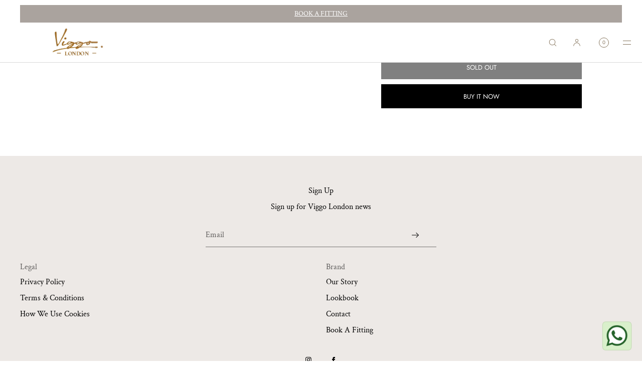

--- FILE ---
content_type: text/css
request_url: https://viggo.co.uk/cdn/shop/t/11/assets/component-cart.css?v=155606514467814507311752088957
body_size: 1312
content:
.cart{position:relative;display:block}.main-cart-title{margin-bottom:60px}.cart-page-header .cart-header-message{margin-top:2rem;padding-top:1rem;padding-bottom:1rem}.cart-page-header .cart-header-message-with-border{margin-top:3rem;border:1px solid rgba(var(--color-foreground-rgb),var(--cart-message-border-opacity));border-radius:var(--cart-message-border-radius)}.align-center .cart-page-header .cart-header-message-with-border{padding-left:1rem;padding-right:1rem}.cart-header-message--title,.cart-header-message--text{display:block}.cart-header-message--title.h3{margin-bottom:.5rem}.cart__empty-text,.is-empty .cart__contents,cart-items.is-empty .title-wrapper-with-link,.is-empty .cart__footer,.is-empty .cart__footer_header{display:none}.is-empty .cart__empty-text,.is-empty .cart__warnings{display:block}.is-empty .main-cart-footer-container{border:0!important;padding:0!important;background:none!important}.main-cart--footer.is-empty{padding:0!important}.cart__warnings{display:none;text-align:center;padding:3rem 0 1rem}body:has(.cart-page-header.align-left) .main-cart--items.is-empty .cart__warnings{text-align:left}.cart__empty-text{margin:1rem 0 9rem}.cart__contents>*+*{margin-top:2.5rem}.cart__login-title{margin:5.5rem 0 .5rem}.cart__login-paragraph{margin-top:.8rem}.cart__login-paragraph a{font-size:inherit}@media screen and (min-width: 990px){.cart__warnings{padding:5rem 0 1rem}.cart__empty-text{margin:0 0 8rem}}cart-items{display:block}.cart__items{position:relative;padding-bottom:3rem;border-bottom:.1rem solid rgba(var(--color-foreground-rgb),.15)}body:has(.main-cart--footer.bg-border) .cart__items,body:has(.main-cart--footer.bg-tinted) .cart__items{border-bottom:0;padding-bottom:2rem}.cart__items--disabled{pointer-events:none}.cart__footer{padding:0rem 0 0}.main-cart-footer-container{margin-bottom:6rem}.main-cart--footer.bg-border:not(.main-cart-footer-mobile-sticky) .main-cart-footer-container{border:1px solid rgba(var(--color-foreground-rgb),.15);padding:2rem}.cart__footer_header{font-family:var(--font-heading-family);font-style:var(--font-heading-style);font-weight:var(--font-heading-weight)}.cart__footer>div:only-child{margin-left:auto}.cart__footer>*+*{margin-top:4rem}.cart__footer .discounts{margin-top:1rem}.cart-footer-tax-info{padding-top:0;margin-top:-.5rem!important;padding-bottom:2rem}.cart__note{height:fit-content;margin-top:3rem}.cart__note label{display:block;margin-bottom:.75rem}.cart__note .field__input{height:auto;position:relative;border-radius:var(--inputs-radius);padding:1rem}.cart__note .text-area{resize:vertical}.button-cart-item-remove,cart-remove-button .button{background:none!important;border:0!important}.button-cart-item-remove .icon,cart-remove-button .icon{margin-right:.8rem;width:.8rem;height:.8rem;margin-top:.1rem}.cart-remove--button-link{font-family:var(--font-body-family)!important;font-size:var(--font-ui-size-mobile);display:inline-flex;align-items:center;justify-content:flex-start;text-decoration:none;margin-top:0rem;padding:0;color:inherit;opacity:.65;cursor:pointer;min-height:2.4rem}.cart-remove--button-link:hover{opacity:1}@media screen and (min-width: 750px){.cart__note{margin-top:0}.cart__items{grid-column-start:1;grid-column-end:3;padding-bottom:4rem}.cart__contents>*+*{margin-top:0}.cart__items+.cart__footer{grid-column:2}.cart__footer{display:flex;justify-content:space-between;border:0}.cart__footer-wrapper:last-child{padding-top:0}.cart__footer>*{width:35rem}.cart__footer_header{margin-left:auto}.cart__footer>*+*{margin-left:4rem;margin-top:0}.cart-footer-tax-info{padding-bottom:0}}@media only screen and (min-width: 950px){.cart__footer>*{width:100%}.cart-remove--button-link{font-size:var(--font-ui-size-desktop)}}.cart__ctas button{width:100%}.cart__ctas>*:not(noscript:first-child)+*{margin-top:1rem}.cart__update-button{margin-bottom:1rem}.cart__dynamic-checkout-buttons{max-width:120rem;margin:0 auto}.cart__blocks>*+*{margin-top:1rem}.cart__dynamic-checkout-buttons div[role=button]{border-radius:var(--buttons-radius)!important}.main-cart-footer-note-wrapper{margin-top:2rem}.main-cart-footer--note{margin-bottom:1.5rem}.main-cart-footer--note summary{display:flex;align-items:center;padding-left:2.6rem;text-decoration:none}.main-cart-footer--note summary .icon{width:1rem;height:1rem}.main-cart-footer--note summary .icon--open,.main-cart-footer--note summary .icon--close{position:absolute;left:0;border:1px solid;border-radius:100%;width:20px;height:20px;display:flex;align-items:center;justify-content:center}.main-cart-footer--note summary .icon--close{display:none}.main-cart-footer--note details[open] summary .icon--open{display:none}.main-cart-footer--note details[open] summary .icon--close{display:flex}.cart-note__label{display:inline-block;margin-bottom:1rem;line-height:calc(1 + 1 / var(--font-body-scale))}.main-cart-footer--note .cart-note__label{visibility:hidden;height:0}.tax-note{margin:0 auto;text-align:left;display:block;opacity:.7}.cart__checkout-button{max-width:90rem}.cart__ctas{text-align:center}.payments_list_cart{list-style-type:none;padding:10px 0 0;margin:0 auto;display:flex;align-items:center;justify-content:center;flex-wrap:wrap;row-gap:4px}.cart__footer_header{margin-bottom:2rem}.main-cart--items{padding-top:3rem;padding-bottom:3rem}body:has(.bg-border) .main-cart--items,body:has(.bg-tinted) .main-cart--items{padding-bottom:1rem}.cart__items-wrapper,.main-cart--footer{padding-left:var(--page-margin-mobile);padding-right:var(--page-margin-mobile)}.main-cart--footer.bg-tinted .main-cart-footer-container{background:rgba(var(--color-foreground),.06);padding:2rem}.cart-item__media a:focus-visible .cart-item__image-wrapper{outline:2px solid;outline-offset:2px}@media screen and (max-width: 750px){body:has(.bg-tinted) .cart__items{border-bottom:0;padding-bottom:0}body:has(.main-cart-footer-mobile-sticky) .cart__items{border-bottom:0}.main-cart-footer-mobile-sticky{position:fixed;bottom:0;left:0;width:100%;background:var(--color-background);z-index:5;padding-top:2rem;border-top:1px solid rgba(var(--color-foreground-rgb),.15)}.main-cart-footer-mobile-sticky.bg-tinted{padding-top:0;padding-left:0;padding-right:0}.main-cart-footer-mobile-sticky.is-empty{border-top:0;padding-top:0;background:none}.main-cart-footer-mobile-sticky .main-cart-footer-container{margin-bottom:2rem}.is-empty .main-cart-footer-container,.main-cart-footer-mobile-sticky.bg-tinted .main-cart-footer-container{margin-bottom:0}}@media screen and (min-width: 750px){.main-cart--footer.bg-tinted .main-cart-footer-container{width:35rem;margin-left:auto;background:rgba(var(--color-foreground-rgb),.06);padding:2rem}.main-cart--footer.bg-border .main-cart-footer-container{width:35rem;margin-left:auto;border:1px solid rgba(var(--color-foreground-rgb),.15);padding:2rem}.cart__items-wrapper,.main-cart--footer{padding-left:var(--page-margin-tablet);padding-right:var(--page-margin-tablet)}.cart-note{max-width:35rem}.cart__update-button{margin-bottom:0;margin-right:.8rem}.tax-note{margin-bottom:2rem;text-align:left}[data-shopify-buttoncontainer]{justify-content:flex-end}.cart__ctas{display:flex;gap:1rem}}@media screen and (min-width: 950px){.cart__items-wrapper,.cart__footer-wrapper{display:inline-block;vertical-align:top}.cart__items-wrapper{width:60%;padding-left:var(--page-margin-desktop)}.cart__items-wrapper:has(.is-empty){padding-left:var(--page-margin-desktop);padding-right:var(--page-margin-desktop)}.cart__footer-wrapper{position:sticky;top:70px;width:40%;padding-left:40px}.main-cart--footer{padding-top:70px;padding-left:0;padding-right:var(--page-margin-desktop)}.main-cart-footer-container{max-width:400px;margin-left:auto}.main-cart--footer.bg-border .main-cart-footer-container{width:100%;border:1px solid rgba(var(--color-foreground-rgb),.15);padding:25px}.main-cart--footer.bg-tinted .main-cart-footer-container{width:100%;background:#0000000f;padding:25px}.main-cart--items{padding-top:40px;padding-bottom:80px}.cart__items{border-bottom:0}.main-cart-footer--note{margin-top:-2rem;padding-top:2rem;border-top:1px solid rgba(0,0,0,.2)}body:has(.is-empty) .cart__footer-wrapper{width:0!important}body:has(.is-empty) .cart__items-wrapper{width:100%}}@media screen and (min-width: 1350px){.cart__items-wrapper{width:60%;padding-left:var(--page-margin-desktop-large)}.cart__items-wrapper:has(.is-empty){padding-left:var(--page-margin-desktop-large);padding-right:var(--page-margin-desktop-large)}.main-cart--footer{padding-right:var(--page-margin-desktop-large)}.cart__footer-wrapper{width:40%;padding-left:60px}body:has(.is-empty) .cart__footer-wrapper{width:0!important}body:has(.is-empty) .cart__items-wrapper{width:100%}.cart-page-header.page-width{padding-left:var(--page-margin-desktop-large);padding-right:var(--page-margin-desktop-large)}}@media screen and (min-width: 1400px){.cart__items-wrapper{padding-left:var(--page-margin-desktop-xl)}.cart__items-wrapper:has(.is-empty){padding-left:var(--page-margin-desktop-xl);padding-right:var(--page-margin-desktop-xl)}.main-cart--footer{padding-right:var(--page-margin-desktop-xl)}.cart-page-header.page-width{padding-left:var(--page-margin-desktop-xl);padding-right:var(--page-margin-desktop-xl)}}.shopify-design-mode .main-cart--footer,.shopify-design-mode .main-cart-footer-container{min-width:200px}.shopify-design-mode body:has(.is-empty) .cart__footer-wrapper{width:auto!important}
/*# sourceMappingURL=/cdn/shop/t/11/assets/component-cart.css.map?v=155606514467814507311752088957 */


--- FILE ---
content_type: text/css
request_url: https://viggo.co.uk/cdn/shop/t/11/assets/component-pickup-availability.css?v=58659015738490370581752088956
body_size: 379
content:
pickup-availability{display:block;padding-top:.5rem}pickup-availability[available]{min-height:8rem}.pickup-availability-preview{padding:0;line-height:1.4}.pickup-availability-preview .icon{flex-shrink:0;height:1.8rem;width:1.8rem;margin:0}.pickup-availability-preview .icon-unavailable{height:1.6rem;margin:0}.pickup-availability-button{background-color:transparent;color:var(--color-foreground);letter-spacing:0rem;padding:0 0 .2rem;text-align:left;text-decoration:underline}.pickup-availability-info{margin:0 auto;margin-top:1rem;padding-bottom:2rem}@media only screen and (max-width: 750px){.sticky-buy-buttons .pickup-availability-info{text-align:inherit;margin-top:.5rem}}.pickup-time{opacity:.65}.pickup-availability-info .link{letter-spacing:0;font-size:inherit}.pickup-availability-info .caption{opacity:1}.pickup-availability-info p{margin:0}pickup-availability-drawer{position:fixed;top:0;left:0;z-index:100;height:100%;width:100%;padding:0;border:0;display:flex;justify-content:flex-end;opacity:0;visibility:hidden;transition:visibility 0s linear .3s,opacity .3s;-webkit-backdrop-filter:blur(var(--drawer-bg-blur));backdrop-filter:blur(var(--drawer-bg-blur));box-shadow:0 0 var(--drawer-shadow-blur-radius) px 0 rgba(0,0,0,var(--drawer-shadow-opacity))}pickup-availability-drawer[open]{visibility:visible;opacity:1;transition:visibility 0s linear 0ms,opacity .3s}.pickup-availability-drawer-inner{position:fixed;z-index:2;background:var(--popup-background-color);top:var(--drawer-margin);height:calc(100% - var(--drawer-margin-offset));width:50rem;max-width:calc(100vw - var(--drawer-margin-offset));box-sizing:border-box;border-radius:var(--drawer-corner-radius);padding:0 0 3rem;right:-100%;transition:.3s;overflow:auto;-webkit-overflow-scrolling:touch}pickup-availability-drawer[open] .pickup-availability-drawer-inner{right:var(--drawer-margin);transition:.3s}@media only screen and (min-width: 750px){.pickup-availability-drawer-inner{width:40vw}}@media only screen and (min-width: 1025px){.pickup-availability-drawer-inner{width:var(--drawer-width)}}.pickup-availability-header{position:relative;height:60px;width:calc(100% - 40px);margin-left:20px;align-items:center;display:flex;justify-content:space-between;margin-bottom:1rem;padding:0;border-bottom:1px solid rgba(var(--color-foreground-rgb),var(--drawer-header-border-opacity))}.pickup-availability-drawer-title{margin:0}.pickup-availability-drawer-button{background-color:transparent;border:none;color:var(--color-foreground);cursor:pointer;height:48px;width:48px;display:flex;align-items:center;justify-content:center;position:absolute;right:-1.8rem;padding:0;margin:0}.pickup-availability-product-image{position:relative;width:120px;height:150px;margin-bottom:1rem}body:has(.pmc-square) .pickup-availability-product-image{height:120px}body:has(.pmc-portrait-4x6) .pickup-availability-product-image{height:180px}body:has(.pmc-landscape) .pickup-availability-product-image{height:80px}.pickup-availability-product-image img{position:absolute;top:0;left:0;width:100%;height:100%;object-fit:cover;border-radius:var(--media-radius)}.pickup-availability-header .icon{width:1rem;height:1rem}.pickup-availability-header .dialog-title{display:block;width:100%;text-align:var(--drawer-header-alignment)}.pickup-availability-product-info{padding:2rem}.pickup-availability-variant{margin:0;text-transform:capitalize}.pickup-availability-variant>*+strong{margin-left:1rem}.pickup-availability-list{padding:0 2rem}.pickup-availability-list__item{border-bottom:.1rem solid rgba(var(--color-foreground-rgb),.15);padding:2rem 0}.pickup-availability-list__item:first-child{border-top:.1rem solid rgba(var(--color-foreground-rgb),.15)}.pickup-availability-list__item:last-child{border-bottom:0}.pickup-availability-list__item>*{margin:0}.pickup-availability-list__item>*+*{margin-top:1rem}.pickup-availability-address{font-style:normal;margin-bottom:1.5rem}.pickup-availability-address p{margin:0}.pick-up-available-highlight{display:flex;justify-content:flex-start;align-items:center}.pick-up-available-highlight .icon{width:1.8rem;height:1.8rem;margin-right:.4rem;display:inline-block;position:relative;top:.3rem}.pick-up-available-highlight-indicator{display:inline-block;border-radius:100%;background:rgb(var(--color-success));width:6px;height:6px;margin-right:8px}.pick-up-available-timeframe{opacity:.7}@media only screen and (min-width: 1025px){.pickup-availability-header{height:70px;width:calc(100% - 60px);margin-left:30px}.pickup-availability-product-info{display:flex;column-gap:2rem;padding:2rem 3rem}.pickup-availability-list{padding:0 3rem}.pickup-availability-product-image{width:140px;height:175px;flex-shrink:0}body:has(.pmc-square) .pickup-availability-product-image{height:140px}body:has(.pmc-portrait-4x6) .pickup-availability-product-image{height:210px}body:has(.pmc-landscape) .pickup-availability-product-image{height:95px}}.availability-drawer-bg{position:fixed;top:0;right:0;bottom:0;left:0;background:rgba(0,0,0,var(--drawer-bg-darkness))}.availability-drawer-bg:empty{display:block}
/*# sourceMappingURL=/cdn/shop/t/11/assets/component-pickup-availability.css.map?v=58659015738490370581752088956 */


--- FILE ---
content_type: text/css
request_url: https://cdn.shopify.com/extensions/019a0d01-5b65-757a-a262-3c24a5f0224f/whatsapp-chat-button-by-az-digital-436/assets/whatsapp-chat.css
body_size: 248
content:
/**
 * WhatsApp Chat Widget - Minimal Safe CSS v2.0
 * Only essential styles to prevent conflicts
 */

/* Widget container - minimal styles, most are inline */
.whatsapp-widget-safe {
  /* Removed entrance animation to prevent conflicts with pulse animation */
}

/* Removed fixed-color pulse rules - animation is injected dynamically per color */

/* Ensure widget doesn't interfere with page elements */
.whatsapp-widget-safe * {
  box-sizing: border-box !important;
}

.whatsapp-widget-fallback-image {
  width: 100% !important;
  height: 100% !important;
  display: block !important;
  object-fit: cover !important;
  border-radius: inherit !important;
}

.whatsapp-widget-video {
  position: relative !important;
  overflow: hidden !important;
}

.whatsapp-widget-video--circle {
  border-radius: 9999px !important;
}

.whatsapp-widget-video--girl {
  border-radius: 20px !important;
}

.whatsapp-widget-video-element {
  border-radius: inherit !important;
}

.whatsapp-widget-video-close {
  position: absolute !important;
  top: 6px !important;
  right: 6px !important;
  width: 26px !important;
  height: 26px !important;
  border: none !important;
  border-radius: 50% !important;
  background: rgba(0, 0, 0, 0.6) !important;
  color: #ffffff !important;
  font-size: 18px !important;
  line-height: 24px !important;
  display: flex !important;
  align-items: center !important;
  justify-content: center !important;
  cursor: pointer !important;
  padding: 0 !important;
  transition: opacity 0.2s ease !important;
  opacity: 0.8 !important;
}

.whatsapp-widget-video-close:hover,
.whatsapp-widget-video-close:focus {
  opacity: 1 !important;
}

.whatsapp-widget-variant-video_circle1 .whatsapp-widget-video-element,
.whatsapp-widget-variant-video_circle1 .whatsapp-widget-fallback-image {
  transform: scale(1.12) !important;
  transform-origin: center center !important;
}

.whatsapp-widget-variant-icon_classic .whatsapp-widget-fallback-image {
  object-fit: contain !important;
  background-color: transparent !important;
}

/* Focus styles for accessibility */
.whatsapp-widget-safe:focus {
  outline: 2px solid #ffffff !important;
  outline-offset: 2px !important;
}

/* Responsive adjustments */
@media screen and (max-width: 768px) {
  .whatsapp-widget-safe {
    /* Mobile adjustments handled by JavaScript */
  }
  .whatsapp-widget-video--girl {
    border-radius: 16px !important;
  }
}


--- FILE ---
content_type: text/javascript
request_url: https://cdn.shopify.com/extensions/019a0d01-5b65-757a-a262-3c24a5f0224f/whatsapp-chat-button-by-az-digital-436/assets/whatsapp-chat.js
body_size: 10791
content:
/**
 * WhatsApp Chat Widget - Safe Implementation v2.0
 * This version is designed to be completely non-intrusive and won't affect any other page elements
 */
(function() {
  'use strict';
  
  // Create isolated namespace
  window.WAWidgetSafe = window.WAWidgetSafe || {
    initialized: false,
    settings: null,
    widget: null,
    isPro: false,
    assetBaseUrl: null,
    videoHost: null,
    videoState: 'inactive',
    pendingPopupConfig: null
  };

  // Safe console wrapper
  function safeLog(message, level = 'log') {
    try {
      if (console && console[level]) {
        console[level]('[WhatsApp Widget Safe]', message);
      }
    } catch (e) {
      // Silently fail
    }
  }

  // Resolve asset URLs relative to this script
  function getAssetUrl(fileName) {
    try {
      if (!window.WAWidgetSafe.assetBaseUrl) {
        let currentScript = document.currentScript;

        if (!currentScript) {
          const scripts = document.getElementsByTagName('script');
          for (let i = scripts.length - 1; i >= 0; i--) {
            const script = scripts[i];
            if (script && script.src && script.src.indexOf('whatsapp-chat.js') !== -1) {
              currentScript = script;
              break;
            }
          }
          if (!currentScript && scripts.length > 0) {
            currentScript = scripts[scripts.length - 1];
          }
        }

        if (currentScript && currentScript.src) {
          const src = currentScript.src.split('?')[0];
          window.WAWidgetSafe.assetBaseUrl = src.substring(0, src.lastIndexOf('/') + 1);
          safeLog('Resolved asset base URL: ' + window.WAWidgetSafe.assetBaseUrl);
        }
      }

      if (!window.WAWidgetSafe.assetBaseUrl) {
        return null;
      }

      return window.WAWidgetSafe.assetBaseUrl + fileName;
    } catch (error) {
      safeLog('Failed to resolve asset URL: ' + error.message, 'warn');
      return null;
    }
  }

  // Check subscription status
  async function checkSubscriptionStatus() {
    try {
      // First try to get Pro status from data attribute (set by Liquid)
      const configElement = document.getElementById('whatsapp-widget-config');
      if (configElement) {
        const isProAttr = configElement.getAttribute('data-is-pro');
        const debugMetafield = configElement.getAttribute('data-debug-metafield');
        const debugShop = configElement.getAttribute('data-debug-shop');
        const debugShopMetafields = configElement.getAttribute('data-debug-shop-metafields');
        
        safeLog('Debug - data-is-pro attribute: "' + isProAttr + '"');
        safeLog('Debug - metafield raw value: "' + debugMetafield + '"');
        safeLog('Debug - shop object: "' + debugShop + '"');
        safeLog('Debug - shop.metafields: "' + debugShopMetafields + '"');
        
        // Check for various true values
        if (isProAttr === 'true' || isProAttr === '1' || isProAttr === 'yes') {
          window.WAWidgetSafe.isPro = true;
          safeLog('Subscription status: PRO (metafield detected as true)');
          return;
        } else if (isProAttr === 'false' || isProAttr === '0' || isProAttr === 'no') {
          window.WAWidgetSafe.isPro = false;
          safeLog('Subscription status: FREE (metafield explicitly false)');
          return;
        }
      }
      
      // If metafield is empty or unclear, try API as fallback
      safeLog('Metafield unclear, trying API fallback...');
      try {
        const endpoints = [
          '/apps/whatsapp-chat/api/subscription-status',
          '/apps/whatsapp-cursor/api/subscription-status',
          '/api/subscription-status'
        ];
        
        for (const endpoint of endpoints) {
          try {
            const response = await fetch(endpoint);
            if (response.ok) {
              const data = await response.json();
              window.WAWidgetSafe.isPro = data.isPro || false;
              safeLog('Subscription status from API ' + endpoint + ': ' + (data.isPro ? 'Pro' : 'Free'));
              return;
            }
          } catch (e) {
            // Try next endpoint
          }
        }
      } catch (apiError) {
        safeLog('API fallback failed: ' + apiError.message);
      }
      
      // Default to free if no clear status
      window.WAWidgetSafe.isPro = false;
      safeLog('Final fallback: defaulting to Free plan');
    } catch (error) {
      safeLog('Failed to check subscription status: ' + error.message, 'warn');
      window.WAWidgetSafe.isPro = false;
    }
  }

  // Main initialization
  async function initWidget() {
    try {
      // Prevent duplicate initialization
      if (window.WAWidgetSafe.initialized) {
        safeLog('Already initialized, skipping...');
        return;
      }

      // Check subscription status first
      await checkSubscriptionStatus();

      // Find config element
      const configElement = document.getElementById('whatsapp-widget-config');
      if (!configElement) {
        safeLog('Config element not found, widget disabled', 'info');
        return;
      }
      
      function normalizeVideoHost(host) {
        if (!host || typeof host !== 'string') return null;
        const trimmed = host.trim();
        if (!trimmed) return null;
        return trimmed.replace(/\/+$/, '');
      }

      const attrHost = normalizeVideoHost(configElement.getAttribute('data-video-host'));
      const globalHost = normalizeVideoHost(typeof window.__WA_WIDGET_VIDEO_HOST__ === 'string' ? window.__WA_WIDGET_VIDEO_HOST__ : null);
      const existingHost = normalizeVideoHost(window.WAWidgetSafe.videoHost);
      const resolvedHost = attrHost || existingHost || globalHost || 'https://whatsapp.azdigitalinc.com';
      window.WAWidgetSafe.videoHost = resolvedHost;
      safeLog('Using video host: ' + resolvedHost);

      // Parse settings
      let settings;
      try {
        const settingsData = configElement.getAttribute('data-settings');
        if (!settingsData) {
          safeLog('No settings data found', 'warn');
          return;
        }
        settings = JSON.parse(settingsData);
        
        // Apply feature restrictions for free plan users only
        if (!settings.widget_variant) {
          settings.widget_variant = 'icon';
        } else {
          const allowedVariants = ['icon', 'icon_classic', 'video_circle1', 'video_girl1', 'video_boy1'];
          if (!allowedVariants.includes(settings.widget_variant)) {
            safeLog('Unknown widget_variant "' + settings.widget_variant + '", falling back to icon', 'warn');
            settings.widget_variant = 'icon';
          }
        }
        if (!settings.video_frequency_behavior) {
          settings.video_frequency_behavior = 'once_per_session';
        }
        if (settings.video_frequency_limit === undefined || settings.video_frequency_limit === null || settings.video_frequency_limit === '') {
          settings.video_frequency_limit = 3;
        }
        if (settings.video_frequency_cooldown_hours === undefined || settings.video_frequency_cooldown_hours === null || settings.video_frequency_cooldown_hours === '') {
          settings.video_frequency_cooldown_hours = 24;
        }

        if (!window.WAWidgetSafe.isPro) {
          // Store original settings for logging
          const originalSettings = { ...settings };
          
          // Reset pro features to defaults for free users
          // Note: welcome_message is NOT a pro feature, so we keep user's value
          settings.button_color = '#68D549'; // Force default green color for free users
          settings.icon_text_color = '#FFFFFF'; // Force white icon for free users
          settings.button_size = 60;
          settings.show_label = false; // Force off for free users
          settings.label_text = 'Chat with us';
          settings.position_horizontal = 'right';
          settings.position_bottom_desktop = 20;
          settings.position_edge_desktop = 20;
          settings.position_bottom_mobile = 15;
          settings.position_edge_mobile = 15;
          settings.include_page_url = false; // Force off for free users
          settings.animation = false; // Force off for free users
          settings.disabled = false;
          settings.enable_popup = false; // Force off for free users
          settings.popup_delay = 5;
          settings.popup_message = 'Hi! Need help? 👋';
          settings.popup_duration = 8;
          if (['video_circle1', 'video_girl1', 'video_boy1'].includes(settings.widget_variant)) {
            settings.widget_variant = 'icon';
          }

          // Log which features were restricted
          const restricted = [];
          if (originalSettings.button_color !== settings.button_color) restricted.push('button color');
          if (originalSettings.icon_text_color !== settings.icon_text_color) restricted.push('icon color');
          if (originalSettings.button_size !== settings.button_size) restricted.push('button size');
          if (originalSettings.show_label !== settings.show_label) restricted.push('label');
          if (originalSettings.animation !== settings.animation) restricted.push('animation');
          if (originalSettings.enable_popup !== settings.enable_popup) restricted.push('auto popup');
          if (originalSettings.widget_variant !== settings.widget_variant) restricted.push('widget type');
          
          if (restricted.length > 0) {
            safeLog('Free plan: Restricted features - ' + restricted.join(', '));
          }
        } else {
          safeLog('Pro plan: All features enabled');
        }
        
        window.WAWidgetSafe.settings = settings;
      } catch (e) {
        safeLog('Failed to parse settings: ' + e.message, 'error');
        return;
      }

      // Validate settings
      if (!settings || !settings.whatsapp_number) {
        safeLog('WhatsApp number missing', 'warn');
        return;
      }

      // Check if disabled
      if (settings.disabled === true || settings.disabled === 'true' || settings.disabled === 1 || settings.disabled === '1') {
        safeLog('Widget is disabled');
        return;
      }

      // Create widget with delay to ensure page is fully loaded
      setTimeout(createWidget, 100);

    } catch (error) {
      safeLog('Initialization error: ' + error.message, 'error');
    }
  }

  function createWidget() {
    try {
      const settings = window.WAWidgetSafe.settings;
      if (!settings) return;

      window.WAWidgetSafe.videoState = 'inactive';
      window.WAWidgetSafe.pendingPopupConfig = null;

      // Check if widget already exists to prevent duplicates
      const existingWidget = document.querySelector('.whatsapp-widget-safe');
      if (existingWidget) {
        safeLog('Widget already exists, skipping creation');
        return;
      }

      // Gather sizing and variant preferences
      const size = parseInt(settings.button_size) || 60;
      const position = settings.position_horizontal || 'right';
      const buttonColor = settings.button_color || '#25D366';
      const iconColor = settings.icon_text_color || '#FFFFFF';
      const bottomDesktop = parseInt(settings.position_bottom_desktop) || 20;
      const edgeDesktop = parseInt(settings.position_edge_desktop) || 20;
      const bottomMobile = parseInt(settings.position_bottom_mobile) || 15;
      const edgeMobile = parseInt(settings.position_edge_mobile) || 15;
      let animationEnabled = settings.animation === true || settings.animation === 'true' || settings.animation === 1 || settings.animation === '1';
      const showLabel = settings.show_label === true || settings.show_label === 'true' || settings.show_label === 1 || settings.show_label === '1';
      const labelText = settings.label_text || 'Chat with us';
      let labelWrapper = null;
      let currentLabelOffsetDesktop = size;
      let currentLabelOffsetMobile = size;
      let responsiveStyle = null;
      const variant = settings.widget_variant || 'icon';
      const isVideoVariant = ['video_circle1', 'video_girl1', 'video_boy1'].includes(variant);
      const videoDismissKey = 'wa_video_dismissed_' + variant;
      let videoDismissed = false;
      try {
        videoDismissed = sessionStorage.getItem(videoDismissKey) === '1';
      } catch (storageError) {
        safeLog('Session storage unavailable: ' + storageError.message, 'warn');
      }
      const frequencyOptions = ['every_visit', 'once_per_session', 'per_visitor'];
      const frequencyBehaviorRaw = typeof settings.video_frequency_behavior === 'string'
        ? settings.video_frequency_behavior.toLowerCase()
        : 'once_per_session';
      let effectiveFrequencyBehavior = frequencyOptions.includes(frequencyBehaviorRaw)
        ? frequencyBehaviorRaw
        : 'once_per_session';
      const parsedLimit = parseInt(settings.video_frequency_limit, 10);
      const frequencyLimit = Number.isFinite(parsedLimit) && parsedLimit > 0 ? parsedLimit : 0;
      const parsedCooldown = parseInt(settings.video_frequency_cooldown_hours, 10);
      const cooldownHours = Number.isFinite(parsedCooldown) && parsedCooldown > 0 ? parsedCooldown : 0;
      const cooldownMs = cooldownHours > 0 ? cooldownHours * 60 * 60 * 1000 : 0;
      const frequencySources = ['video', 'popup'];
      const frequencyKeys = {
        video: {
          session: 'wa_video_session_seen_' + variant,
          visitor: 'wa_video_frequency_' + variant
        },
        popup: {
          session: 'wa_popup_session_seen_' + variant,
          visitor: 'wa_popup_frequency_' + variant
        }
      };
      const frequencyStateMap = {
        video: {
          sessionSeen: false,
          visitor: { count: 0, lastShown: 0 }
        },
        popup: {
          sessionSeen: false,
          visitor: { count: 0, lastShown: 0 }
        }
      };

      function loadSessionState(source) {
        const keys = frequencyKeys[source];
        if (!keys) return;
        try {
          frequencyStateMap[source].sessionSeen = sessionStorage.getItem(keys.session) === '1';
        } catch (storageError) {
          safeLog(`Session storage unavailable for ${source} frequency: ${storageError.message}`, 'warn');
        }
      }

      function loadVisitorState(source) {
        const keys = frequencyKeys[source];
        if (!keys) return;
        try {
          const storedState = localStorage.getItem(keys.visitor);
          if (storedState) {
            try {
              const parsedState = JSON.parse(storedState);
              if (parsedState && typeof parsedState === 'object') {
                const storedCount = parseInt(parsedState.count, 10);
                if (Number.isFinite(storedCount) && storedCount >= 0) {
                  frequencyStateMap[source].visitor.count = storedCount;
                }
                const storedLast = parseInt(parsedState.lastShown, 10);
                if (Number.isFinite(storedLast) && storedLast > 0) {
                  frequencyStateMap[source].visitor.lastShown = storedLast;
                }
              }
            } catch (parseError) {
              safeLog(`Invalid stored ${source} frequency state. Resetting.`, 'warn');
              localStorage.removeItem(keys.visitor);
            }
          }
        } catch (storageError) {
          safeLog(`Local storage unavailable for ${source} frequency: ${storageError.message}${effectiveFrequencyBehavior === 'per_visitor' ? '. Falling back to once per session.' : ''}`, 'warn');
          if (effectiveFrequencyBehavior === 'per_visitor') {
            effectiveFrequencyBehavior = 'once_per_session';
          }
        }
      }

      frequencySources.forEach((source) => {
        loadSessionState(source);
        if (effectiveFrequencyBehavior === 'per_visitor') {
          loadVisitorState(source);
        }
      });

      function evaluateFrequency(source) {
        if (effectiveFrequencyBehavior === 'every_visit') {
          return { allowed: true, reason: null };
        }
        const state = frequencyStateMap[source];
        if (!state) {
          return { allowed: true, reason: null };
        }
        if (effectiveFrequencyBehavior === 'once_per_session') {
          if (state.sessionSeen) {
            return { allowed: false, reason: 'already shown this session' };
          }
          return { allowed: true, reason: null };
        }
        const visitorState = state.visitor || { count: 0, lastShown: 0 };
        if (frequencyLimit > 0 && visitorState.count >= frequencyLimit) {
          return { allowed: false, reason: `max views reached (${visitorState.count}/${frequencyLimit})` };
        }
        if (cooldownMs > 0 && visitorState.lastShown) {
          const elapsedMs = Date.now() - visitorState.lastShown;
          if (elapsedMs < cooldownMs) {
            const remainingMinutes = Math.max(1, Math.ceil((cooldownMs - elapsedMs) / 60000));
            return { allowed: false, reason: `cooldown active (~${remainingMinutes} min remaining)` };
          }
        }
        return { allowed: true, reason: null };
      }

      const frequencyDecisions = {
        video: evaluateFrequency('video'),
        popup: evaluateFrequency('popup')
      };

      const frequencyControl = {
        behavior: effectiveFrequencyBehavior,
        limit: frequencyLimit,
        cooldownHours,
        decisions: frequencyDecisions,
        state: frequencyStateMap,
        keys: frequencyKeys,
        isAllowed(source) {
          if (effectiveFrequencyBehavior === 'every_visit') return true;
          const decision = frequencyDecisions[source];
          return !decision || decision.allowed !== false;
        },
        blockReason(source) {
          const decision = frequencyDecisions[source];
          return decision ? decision.reason : null;
        }
      };

      function recordFrequencyExposure(source) {
        const state = frequencyStateMap[source];
        const keys = frequencyKeys[source];
        if (!state || !keys) return;
        const timestamp = Date.now();

        if (effectiveFrequencyBehavior === 'per_visitor') {
          const currentCount = Number.isFinite(state.visitor.count) && state.visitor.count >= 0
            ? state.visitor.count
            : 0;
          const updatedVisitorState = {
            count: currentCount + 1,
            lastShown: timestamp
          };
          state.visitor = updatedVisitorState;
          try {
            localStorage.setItem(keys.visitor, JSON.stringify(updatedVisitorState));
          } catch (storageError) {
            safeLog(`Unable to persist ${source} frequency state: ${storageError.message}`, 'warn');
          }
        } else {
          state.visitor.lastShown = timestamp;
        }

        try {
          sessionStorage.setItem(keys.session, '1');
          state.sessionSeen = true;
        } catch (storageError) {
          safeLog(`Unable to persist ${source} exposure: ${storageError.message}`, 'warn');
        }

        frequencyDecisions[source] = evaluateFrequency(source);
        if (frequencyDecisions[source].allowed === false) {
          safeLog(`Frequency now blocking ${source}: ${frequencyDecisions[source].reason}`);
        }
      }

      frequencyControl.recordExposure = recordFrequencyExposure;
      window.WAWidgetSafe.frequencyControl = frequencyControl;
      const variantClassName = (function() {
        const sanitized = (variant || '').toString().trim().toLowerCase().replace(/[^a-z0-9_-]/g, '');
        return sanitized ? `whatsapp-widget-variant-${sanitized}` : null;
      })();
      const videoHost = window.WAWidgetSafe.videoHost || '';
      const videoBase = videoHost.replace(/\/+$/, '');
      function buildVideoUrl(fileName) {
        if (!videoBase) return null;
        return `${videoBase}/${fileName}`;
      }
      const variantConfigMap = {
        icon: {
          fallbackAsset: 'chat1.png'
        },
        icon_classic: {
          fallbackAsset: null
        },
        video_circle1: {
          fallbackAsset: 'circle1.png',
          videoUrl: buildVideoUrl('circle1.mp4'),
          desktopWidth: size,
          desktopHeight: size,
          mobileWidth: size,
          mobileHeight: size,
          borderRadius: Math.round(size / 2)
        },
        video_girl1: {
          fallbackAsset: 'girl1.png',
          videoUrl: buildVideoUrl('girl1.mp4'),
          desktopWidth: 180,
          desktopHeight: 220,
          mobileWidth: 140,
          mobileHeight: 170,
          borderRadius: 20
        },
        video_boy1: {
          fallbackAsset: 'boy1.png',
          videoUrl: buildVideoUrl('boy1.mp4'),
          desktopWidth: 180,
          desktopHeight: 240,
          mobileWidth: 140,
          mobileHeight: 186,
          borderRadius: 20
        }
      };
      const variantConfig = variantConfigMap[variant] || variantConfigMap.icon;
      const shouldShowVideo = isVideoVariant
        && window.WAWidgetSafe.isPro
        && !videoDismissed
        && !!variantConfig.videoUrl
        && frequencyControl.isAllowed('video');
      if (isVideoVariant) {
        safeLog(`Video frequency settings - behavior: ${effectiveFrequencyBehavior}, limit: ${frequencyLimit}, cooldownHours: ${cooldownHours}, state: ${JSON.stringify(frequencyControl.state.video)}`);
      }
      window.WAWidgetSafe.recordFrequencyExposure = recordFrequencyExposure;
      
      // Create container
      const container = document.createElement('div');
      container.className = 'whatsapp-widget-safe';
      if (variantClassName) {
        container.classList.add(variantClassName);
      }
      
      // Apply inline styles to ensure independence
      if (isVideoVariant) {
        animationEnabled = false;
      }
      if (shouldShowVideo && variantConfig) {
        const desktopWidthCandidate = typeof variantConfig.desktopWidth === 'number' ? variantConfig.desktopWidth : size;
        const mobileWidthCandidate = typeof variantConfig.mobileWidth === 'number' ? variantConfig.mobileWidth : desktopWidthCandidate;
        setLabelOffsets(desktopWidthCandidate, mobileWidthCandidate);
      } else {
        setLabelOffsets(size, size);
      }
      if (isVideoVariant && !window.WAWidgetSafe.isPro) {
        safeLog('Video widget requested but plan is Free. Falling back to classic icon.');
      }
      if (shouldShowVideo) {
        safeLog('Video widget active: ' + variant);
      } else if (isVideoVariant) {
        if (videoDismissed) {
          safeLog('Video previously dismissed for this session. Showing fallback icon.');
        } else {
          const videoBlockReason = frequencyControl.blockReason('video');
          if (videoBlockReason) {
            safeLog('Video suppressed due to frequency rule: ' + videoBlockReason);
          } else {
            safeLog('Video widget unavailable, defaulting to fallback icon.');
          }
        }
      }
      
      // Debug animation setting
      safeLog(`Animation setting: ${settings.animation}, type: ${typeof settings.animation}, enabled: ${animationEnabled}`);
      
      // Convert hex to RGB for pulse animation
      function hexToRgb(hex) {
        const result = /^#?([a-f\d]{2})([a-f\d]{2})([a-f\d]{2})$/i.exec(hex);
        return result ? {
          r: parseInt(result[1], 16),
          g: parseInt(result[2], 16),
          b: parseInt(result[3], 16)
        } : { r: 37, g: 211, b: 102 };
      }
      
      const rgb = hexToRgb(buttonColor);

      // Add or update responsive styles for mobile positioning
      const responsiveStyleId = 'whatsapp-widget-responsive-styles';
      responsiveStyle = document.getElementById(responsiveStyleId);
      
      // Remove existing style if it exists to ensure fresh values
      if (responsiveStyle) {
        responsiveStyle.remove();
      }
      
      // Create new style element with current values
      responsiveStyle = document.createElement('style');
      responsiveStyle.id = responsiveStyleId;
      document.head.appendChild(responsiveStyle);
      
      function updateResponsiveStyles() {
        if (!responsiveStyle) return;
        const labelOffsetMobilePx = currentLabelOffsetMobile + 10;
        const labelMobileRule = position === 'left'
          ? `left: ${edgeMobile + labelOffsetMobilePx}px !important; right: auto !important;`
          : `right: ${edgeMobile + labelOffsetMobilePx}px !important; left: auto !important;`;
        responsiveStyle.textContent = `
          @media (max-width: 768px) {
            .whatsapp-widget-safe {
              bottom: ${bottomMobile}px !important;
              ${position === 'left' ? 'left' : 'right'}: ${edgeMobile}px !important;
            }
            .whatsapp-widget-label-wrapper {
              bottom: ${bottomMobile}px !important;
              ${labelMobileRule}
            }
          }
        `;
      }
      
      updateResponsiveStyles();
      safeLog(`Added responsive styles for mobile - bottom: ${bottomMobile}px, edge: ${edgeMobile}px`);

      // Add pulse animation class with dynamic color if animation is enabled
      if (animationEnabled) {
        const isLegacyIcon = variant === 'icon_classic';
        const pulseBaseOpacity = isLegacyIcon ? 0.4 : 0.8;
        const pulseOuterRadius = isLegacyIcon ? 14 : 20;
        // Build unique keyframe name based on color to avoid duplicates
        const keyframeName = `waPulse_${rgb.r}_${rgb.g}_${rgb.b}`;
        const styleId = `style_${keyframeName}`;

        if (!document.getElementById(styleId)) {
          const styleTag = document.createElement('style');
          styleTag.id = styleId;
          styleTag.textContent = `
            @keyframes ${keyframeName} {
              0% {
                transform: scale(1);
                box-shadow: 0 0 0 0 rgba(${rgb.r}, ${rgb.g}, ${rgb.b}, ${pulseBaseOpacity});
              }
              50% {
                transform: scale(1.05);
                box-shadow: 0 0 0 ${pulseOuterRadius}px rgba(${rgb.r}, ${rgb.g}, ${rgb.b}, 0);
              }
              100% {
                transform: scale(1);
                box-shadow: 0 0 0 0 rgba(${rgb.r}, ${rgb.g}, ${rgb.b}, 0);
              }
            }

            div.whatsapp-widget-safe.${keyframeName} {
              animation: ${keyframeName} 2s infinite;
            }
          `;
          document.head.appendChild(styleTag);
          safeLog('Injected dynamic pulse keyframes');
        }

        // Add both generic pulse class and color-specific class
        container.classList.add('whatsapp-widget-pulse', keyframeName);
        safeLog('Added pulse classes to container');

        // Debug: Check if animation is working
        setTimeout(() => {
          const widget = document.querySelector('.whatsapp-widget-safe.' + keyframeName);
          if (widget) {
            const computedStyle = window.getComputedStyle(widget);
            safeLog('Widget animation name: ' + computedStyle.animationName);
            safeLog('Widget animation duration: ' + computedStyle.animationDuration);
            safeLog('Widget current transform: ' + computedStyle.transform);
            safeLog('Widget current box-shadow: ' + computedStyle.boxShadow);
            safeLog('Widget classes: ' + widget.className);
          } else {
            safeLog('❌ Widget with pulse class not found!', 'error');
          }
        }, 1000);
      } else {
        safeLog('Animation is disabled');
      }
      
      // Set container styles (removed !important from position properties to allow media query override)
      const isLegacyIcon = variant === 'icon_classic';
      const containerRadius = isLegacyIcon ? Math.round(size / 2) : Math.max(18, Math.round(size * 0.25));
      container.style.cssText = `
        position: fixed !important;
        bottom: ${bottomDesktop}px;
        ${position === 'left' ? 'left' : 'right'}: ${edgeDesktop}px;
        z-index: 99999 !important;
        cursor: pointer !important;
        background-color: transparent !important;
        box-shadow: none;
        display: flex !important;
        align-items: center !important;
        justify-content: center !important;
        ${!animationEnabled ? 'transition: transform 0.3s ease !important;' : ''}
        pointer-events: auto !important;
        user-select: none !important;
        -webkit-user-select: none !important;
        -moz-user-select: none !important;
        -ms-user-select: none !important;
        overflow: visible !important;
      `;
      
      function setContainerDimensions(width, height, radiusPx) {
        if (typeof width === 'number') {
          container.style.setProperty('width', width + 'px', 'important');
        }
        if (typeof height === 'number') {
          container.style.setProperty('height', height + 'px', 'important');
        }
        if (typeof radiusPx === 'number') {
          container.style.setProperty('border-radius', radiusPx + 'px', 'important');
        }
      }

      function applyVideoDimensions() {
        if (!shouldShowVideo || !variantConfig || typeof variantConfig.desktopWidth !== 'number' || typeof variantConfig.desktopHeight !== 'number') {
          return;
        }
        const useMobile = window.matchMedia('(max-width: 768px)').matches;
        const width = useMobile && typeof variantConfig.mobileWidth === 'number' ? variantConfig.mobileWidth : variantConfig.desktopWidth;
        const height = useMobile && typeof variantConfig.mobileHeight === 'number' ? variantConfig.mobileHeight : variantConfig.desktopHeight;
        const radius = typeof variantConfig.borderRadius === 'number'
          ? variantConfig.borderRadius
          : Math.max(18, Math.round((width || size) * 0.25));
        setContainerDimensions(width, height, radius);
      }

      setContainerDimensions(size, size, containerRadius);
      if (isVideoVariant) {
        container.classList.add('whatsapp-widget-video-enabled');
      }
      
      function updateLabelWrapperPosition() {
        if (!labelWrapper) return;
        const labelOffsetDesktopPx = currentLabelOffsetDesktop + 10;
        labelWrapper.style.bottom = `${bottomDesktop}px`;
        if (position === 'left') {
          labelWrapper.style.left = `${edgeDesktop + labelOffsetDesktopPx}px`;
          labelWrapper.style.right = 'auto';
        } else {
          labelWrapper.style.right = `${edgeDesktop + labelOffsetDesktopPx}px`;
          labelWrapper.style.left = 'auto';
        }
      }
      
      function setLabelOffsets(desktopWidth, mobileWidth) {
        currentLabelOffsetDesktop = typeof desktopWidth === 'number' ? desktopWidth : size;
        currentLabelOffsetMobile = typeof mobileWidth === 'number'
          ? mobileWidth
          : currentLabelOffsetDesktop;
        updateLabelWrapperPosition();
        updateResponsiveStyles();
      }
      
      function triggerDeferredPopup() {
        const pending = window.WAWidgetSafe.pendingPopupConfig;
        if (pending && typeof pending.startTimer === 'function' && !pending.started) {
          safeLog('Starting deferred popup after video completion');
          pending.startTimer();
          window.WAWidgetSafe.pendingPopupConfig = null;
        }
      }
      
      // Create icon
      const icon = document.createElement('div');
      icon.className = 'whatsapp-widget-icon';
      icon.style.cssText = `
        width: 100% !important;
        height: 100% !important;
        pointer-events: none !important;
        display: flex !important;
        align-items: center !important;
        justify-content: center !important;
        overflow: hidden !important;
      `;
      
      let iconAssetName = variantConfig.fallbackAsset || 'chat1.png';
      let iconUrl = iconAssetName ? getAssetUrl(iconAssetName) : null;
      if (!iconUrl && iconAssetName !== 'chat1.png') {
        safeLog('Fallback image not found for ' + variant + ', using default icon.');
        iconUrl = getAssetUrl('chat1.png');
      }
      
      if (variant === 'icon_classic') {
        icon.innerHTML = `
          <svg viewBox="0 0 24 24" role="img" aria-hidden="true" style="width: 100%; height: 100%; display: block;">
            <circle cx="12" cy="12" r="12" fill="${buttonColor}"></circle>
            <path fill="${iconColor}" d="M17.472 14.382c-.297-.149-1.758-.867-2.03-.967-.273-.099-.471-.148-.67.15-.197.297-.767.966-.94 1.164-.173.199-.347.223-.644.075-.297-.15-1.255-.463-2.39-1.475-.883-.788-1.48-1.761-1.653-2.059-.173-.297-.018-.458.13-.606.134-.133.298-.347.446-.52.149-.174.198-.298.298-.497.099-.198.05-.371-.025-.52-.075-.149-.669-1.612-.916-2.207-.242-.579-.487-.5-.669-.51-.173-.008-.371-.01-.57-.01-.198 0-.52.074-.792.372-.272.297-1.04 1.016-1.04 2.479 0 1.462 1.065 2.875 1.213 3.074.149.198 2.096 3.2 5.077 4.487.709.306 1.262.489 1.694.625.712.227 1.36.195 1.871.118.571-.085 1.758-.719 2.006-1.413.248-.694.248-1.289.173-1.413-.074-.124-.272-.198-.57-.347m-5.421 7.403h-.004a9.87 9.87 0 01-5.031-1.378l-.361-.214-3.741.982.998-3.648-.235-.374a9.86 9.86 0 01-1.51-5.26c.001-5.45 4.436-9.884 9.888-9.884 2.64 0 5.122 1.03 6.988 2.898a9.825 9.825 0 012.893 6.994c-.003 5.45-4.437 9.884-9.885 9.884"/>
          </svg>
        `;
      } else if (iconUrl) {
        icon.innerHTML = `
          <img src="${iconUrl}" alt="WhatsApp chat" class="whatsapp-widget-fallback-image" />
        `;
      } else {
        icon.innerHTML = `
          <svg viewBox="0 0 24 24" style="width: 100%; height: 100%; fill: ${iconColor};">
            <path d="M17.472 14.382c-.297-.149-1.758-.867-2.03-.967-.273-.099-.471-.148-.67.15-.197.297-.767.966-.94 1.164-.173.199-.347.223-.644.075-.297-.15-1.255-.463-2.39-1.475-.883-.788-1.48-1.761-1.653-2.059-.173-.297-.018-.458.13-.606.134-.133.298-.347.446-.52.149-.174.198-.298.298-.497.099-.198.05-.371-.025-.52-.075-.149-.669-1.612-.916-2.207-.242-.579-.487-.5-.669-.51-.173-.008-.371-.01-.57-.01-.198 0-.52.074-.792.372-.272.297-1.04 1.016-1.04 2.479 0 1.462 1.065 2.875 1.213 3.074.149.198 2.096 3.2 5.077 4.487.709.306 1.262.489 1.694.625.712.227 1.36.195 1.871.118.571-.085 1.758-.719 2.006-1.413.248-.694.248-1.289.173-1.413-.074-.124-.272-.198-.57-.347m-5.421 7.403h-.004a9.87 9.87 0 01-5.031-1.378l-.361-.214-3.741.982.998-3.648-.235-.374a9.86 9.86 0 01-1.51-5.26c.001-5.45 4.436-9.884 9.888-9.884 2.64 0 5.122 1.03 6.988 2.898a9.825 9.825 0 012.893 6.994c-.003 5.45-4.437 9.884-9.885 9.884m8.413-18.297A11.815 11.815 0 0012.05 0C5.495 0 .16 5.335.157 11.892c0 2.096.547 4.142 1.588 5.945L.057 24l6.305-1.654a11.882 11.882 0 005.683 1.448h.005c6.554 0 11.89-5.335 11.893-11.893A11.821 11.821 0 0020.465 3.516"/>
          </svg>
        `;
      }

      container.appendChild(icon);

      let videoWrapper = null;
      let videoElement = null;
      let videoCloseButton = null;
      let videoActive = false;
      let resizeListener = null;

      function cleanupVideoResizeListener() {
        if (resizeListener) {
          window.removeEventListener('resize', resizeListener);
          resizeListener = null;
        }
      }

      function showFallbackIcon(reason) {
        if (videoActive && reason) {
          safeLog('Switching to fallback icon: ' + reason);
        }
        if (videoElement && !videoElement.paused) {
          try {
            videoElement.pause();
          } catch (pauseError) {
            // ignore
          }
        }
        videoActive = false;
        container.classList.remove('is-video-active');
        container.classList.add('is-video-minimized');
        container.style.setProperty('overflow', 'visible', 'important');
        icon.style.display = 'flex';
        if (videoWrapper) {
          videoWrapper.style.setProperty('display', 'none', 'important');
        }
        cleanupVideoResizeListener();
        setContainerDimensions(size, size, containerRadius);
        setLabelOffsets(size, size);
        window.WAWidgetSafe.videoState = 'inactive';
        triggerDeferredPopup();
      }

      function showVideoWrapper() {
        videoActive = true;
        recordFrequencyExposure('video');
        window.WAWidgetSafe.videoState = 'active';
        container.classList.add('is-video-active');
        container.classList.remove('is-video-minimized');
        container.style.setProperty('overflow', 'hidden', 'important');
        icon.style.display = 'none';
        if (videoWrapper) {
          videoWrapper.style.setProperty('display', 'flex', 'important');
        }
        applyVideoDimensions();
        const desktopWidthForLabel = typeof variantConfig.desktopWidth === 'number' ? variantConfig.desktopWidth : size;
        const mobileWidthForLabel = typeof variantConfig.mobileWidth === 'number' ? variantConfig.mobileWidth : desktopWidthForLabel;
        setLabelOffsets(desktopWidthForLabel, mobileWidthForLabel);
        if (!resizeListener) {
          resizeListener = function() {
            if (videoActive) {
              applyVideoDimensions();
              const desktopWidthDynamic = typeof variantConfig.desktopWidth === 'number' ? variantConfig.desktopWidth : size;
              const mobileWidthDynamic = typeof variantConfig.mobileWidth === 'number' ? variantConfig.mobileWidth : desktopWidthDynamic;
              setLabelOffsets(desktopWidthDynamic, mobileWidthDynamic);
            }
          };
          window.addEventListener('resize', resizeListener);
        }
      }

      function dismissVideo(reason) {
        showFallbackIcon(reason);
        try {
          sessionStorage.setItem(videoDismissKey, '1');
        } catch (storageError) {
          safeLog('Unable to persist video dismissal: ' + storageError.message, 'warn');
        }
        videoDismissed = true;
      }

      if (shouldShowVideo && variantConfig.videoUrl) {
        const videoUrl = variantConfig.videoUrl;
        if (videoUrl) {
          videoWrapper = document.createElement('div');
          videoWrapper.className = 'whatsapp-widget-video';
          if (variant === 'video_circle1') {
            videoWrapper.classList.add('whatsapp-widget-video--circle');
          }
          if (variant === 'video_girl1') {
            videoWrapper.classList.add('whatsapp-widget-video--girl');
          }
          videoWrapper.style.cssText = `
            position: relative !important;
            width: 100% !important;
            height: 100% !important;
            display: none !important;
            align-items: center !important;
            justify-content: center !important;
            pointer-events: auto !important;
          `;

          videoElement = document.createElement('video');
          videoElement.className = 'whatsapp-widget-video-element';
          videoElement.muted = true;
          videoElement.autoplay = true;
          videoElement.playsInline = true;
          videoElement.preload = 'auto';
          videoElement.setAttribute('muted', '');
          videoElement.setAttribute('playsinline', '');
          videoElement.setAttribute('autoplay', '');
          videoElement.style.cssText = `
            width: 100% !important;
            height: 100% !important;
            display: block !important;
            object-fit: cover !important;
            border-radius: inherit !important;
            background-color: #000 !important;
          `;
          if (iconUrl) {
            videoElement.setAttribute('poster', iconUrl);
          }
          videoElement.src = videoUrl;

          videoCloseButton = document.createElement('button');
          videoCloseButton.type = 'button';
          videoCloseButton.className = 'whatsapp-widget-video-close';
          videoCloseButton.setAttribute('aria-label', 'Dismiss video widget');
          videoCloseButton.innerHTML = '&times;';
          videoCloseButton.addEventListener('click', function(e) {
            e.preventDefault();
            e.stopPropagation();
            dismissVideo('manual close');
          });

          videoElement.addEventListener('ended', function() {
            showFallbackIcon('video ended');
          });

          videoElement.addEventListener('error', function(event) {
            safeLog('Video playback error: ' + (event && event.message ? event.message : 'unknown'));
            showFallbackIcon('video error');
          });

          videoWrapper.addEventListener('click', function(event) {
            // Allow container click to continue opening WhatsApp
            // but prevent close button events from bubbling.
            if (videoCloseButton && event.target && typeof event.target.closest === 'function' && event.target.closest('.whatsapp-widget-video-close')) {
              event.stopPropagation();
            }
          }, true);

          videoWrapper.appendChild(videoElement);
          videoWrapper.appendChild(videoCloseButton);
          container.appendChild(videoWrapper);

          showVideoWrapper();

          const playPromise = videoElement.play();
          if (playPromise && typeof playPromise.catch === 'function') {
            playPromise.catch(function(error) {
              safeLog('Video autoplay blocked: ' + error.message, 'warn');
              showFallbackIcon('autoplay blocked');
            });
          }
        } else {
          safeLog('Video asset not found for variant ' + variant + ', reverting to icon.');
          showFallbackIcon();
        }
      } else if (isVideoVariant) {
        showFallbackIcon();
      }
      
      // Add label if enabled
      if (showLabel) {
        labelWrapper = document.createElement('div');
        labelWrapper.className = 'whatsapp-widget-label-wrapper';
        labelWrapper.style.cssText = `
          position: fixed !important;
          bottom: ${bottomDesktop}px;
          left: auto !important;
          right: auto !important;
          z-index: 99999 !important;
          display: flex !important;
          align-items: center !important;
        `;
        
        const label = document.createElement('div');
        label.style.cssText = `
          background: ${buttonColor} !important;
          color: ${iconColor} !important;
          padding: 8px 12px !important;
          border-radius: 6px !important;
          box-shadow: 0 2px 5px rgba(0, 0, 0, 0.2) !important;
          font-family: -apple-system, BlinkMacSystemFont, "Segoe UI", Roboto, sans-serif !important;
          font-size: 14px !important;
          white-space: nowrap !important;
          pointer-events: none !important;
        `;
        label.textContent = labelText;
        labelWrapper.appendChild(label);
        document.body.appendChild(labelWrapper);
        updateLabelWrapperPosition();
        updateResponsiveStyles();
      }

      // Add hover effect
      container.addEventListener('mouseenter', function() {
        if (!animationEnabled) {
          this.style.transform = 'scale(1.1)';
        }
      });

      container.addEventListener('mouseleave', function() {
        if (!animationEnabled) {
          this.style.transform = 'scale(1)';
        }
      });

      // Add click handler
      container.addEventListener('click', function(e) {
        try {
          if (videoCloseButton) {
            const closeTarget = e.target && typeof e.target.closest === 'function'
              ? e.target.closest('.whatsapp-widget-video-close')
              : null;
            if (closeTarget) {
              return;
            }
          }
          e.preventDefault();
          e.stopPropagation();
          e.stopImmediatePropagation();
          
          const number = settings.whatsapp_number.replace(/[^0-9]/g, '');
          let message = settings.welcome_message || 'Hello! I have a question about your store.';
          
          if (settings.include_page_url === true || settings.include_page_url === 'true' || settings.include_page_url === 1 || settings.include_page_url === '1') {
            message = message.replace(/\[page_url\]/g, '').trim();
            message += `\n\nPage: ${window.location.href}`;
          }
          
          const whatsappUrl = `https://wa.me/${number}?text=${encodeURIComponent(message)}`;
          window.open(whatsappUrl, '_blank', 'noopener,noreferrer');
          
        } catch (error) {
          safeLog('Click handler error: ' + error.message, 'error');
        }
      }, true); // Use capture phase

      // Store reference and add global test function
      window.WAWidgetSafe.widget = container;
      
      // Add test function for debugging
      window.testWhatsAppPulse = function() {
        const widget = document.querySelector('.whatsapp-widget-safe');
        if (widget) {
          widget.style.animation = 'none';
          widget.offsetHeight; // Force reflow
          widget.style.animation = 'whatsapp-pulse 2s infinite';
          safeLog('Animation manually restarted');
        } else {
          safeLog('No widget found to test', 'error');
        }
      };
      
      // Append elements
      document.body.appendChild(container);
      window.WAWidgetSafe.initialized = true;

      safeLog('Widget created successfully');

      // Initialize popup if enabled
      if (settings.enable_popup === true || settings.enable_popup === 'true' || settings.enable_popup === 1 || settings.enable_popup === '1') {
        initPopup(settings);
      }

    } catch (error) {
      safeLog('Widget creation error: ' + error.message, 'error');
    }
  }

  /**
   * Initialize and show the auto popup message
   */
  function initPopup(settings) {
    try {
      const frequencyControl = window.WAWidgetSafe.frequencyControl;
      if (frequencyControl && !frequencyControl.isAllowed('popup')) {
        safeLog('Popup suppressed due to frequency rule: ' + frequencyControl.blockReason('popup'));
        window.WAWidgetSafe.pendingPopupConfig = null;
        return;
      }
      // Validate delay and duration
      const delay = Math.max(1, Math.min(60, parseInt(settings.popup_delay) || 5)) * 1000;
      const duration = Math.max(3, Math.min(30, parseInt(settings.popup_duration) || 8)) * 1000;
      const message = settings.popup_message || 'Hi! Need help? 👋';
      const position = settings.position_horizontal || 'right';
      const buttonColor = settings.button_color || '#25D366';
      const iconColor = settings.icon_text_color || '#FFFFFF';
      const bottomDesktop = parseInt(settings.position_bottom_desktop) || 20;
      const edgeDesktop = parseInt(settings.position_edge_desktop) || 20;
      const bottomMobile = parseInt(settings.position_bottom_mobile) || 15;
      const edgeMobile = parseInt(settings.position_edge_mobile) || 15;
      const size = parseInt(settings.button_size) || 60;

      const popupConfig = {
        delay,
        duration,
        message,
        position,
        buttonColor,
        iconColor,
        bottomDesktop,
        edgeDesktop,
        bottomMobile,
        edgeMobile,
        size,
        settings,
        timeoutId: null,
        started: false
      };

      popupConfig.startTimer = (overrideDelay) => {
        if (popupConfig.timeoutId) {
          clearTimeout(popupConfig.timeoutId);
        }
        const delayToUse = typeof overrideDelay === 'number' ? overrideDelay : popupConfig.delay;
        popupConfig.started = true;
        safeLog(`Popup scheduled to show after ${delayToUse / 1000}s for ${popupConfig.duration / 1000}s`);
        popupConfig.timeoutId = setTimeout(function() {
          const currentFrequency = window.WAWidgetSafe.frequencyControl;
          if (currentFrequency && !currentFrequency.isAllowed('popup')) {
            safeLog('Popup suppressed at trigger due to frequency rule: ' + currentFrequency.blockReason('popup'));
            window.WAWidgetSafe.pendingPopupConfig = null;
            return;
          }
          window.WAWidgetSafe.pendingPopupConfig = null;
          showPopup(
            popupConfig.message,
            popupConfig.position,
            popupConfig.buttonColor,
            popupConfig.iconColor,
            popupConfig.bottomDesktop,
            popupConfig.edgeDesktop,
            popupConfig.bottomMobile,
            popupConfig.edgeMobile,
            popupConfig.size,
            popupConfig.duration,
            popupConfig.settings
          );
        }, Math.max(0, delayToUse));
      };

      if (window.WAWidgetSafe.videoState === 'active') {
        safeLog('Popup deferred until video widget finishes playing');
        window.WAWidgetSafe.pendingPopupConfig = popupConfig;
      } else {
        window.WAWidgetSafe.pendingPopupConfig = null;
        popupConfig.startTimer();
      }

    } catch (error) {
      safeLog('Popup initialization error: ' + error.message, 'error');
    }
  }

  /**
   * Create and display the popup bubble
   */
  function showPopup(message, position, buttonColor, iconColor, bottomDesktop, edgeDesktop, bottomMobile, edgeMobile, size, duration, settings) {
    try {
      const frequencyControl = window.WAWidgetSafe.frequencyControl;
      if (frequencyControl && !frequencyControl.isAllowed('popup')) {
        safeLog('Popup suppressed before render due to frequency rule: ' + frequencyControl.blockReason('popup'));
        return;
      }
      // Check if popup already exists or was dismissed
      if (document.querySelector('.whatsapp-popup-bubble') || sessionStorage.getItem('wa_popup_dismissed')) {
        safeLog('Popup already shown or dismissed this session');
        return;
      }

      // Create popup container
      const popup = document.createElement('div');
      popup.className = 'whatsapp-popup-bubble';

      // Calculate position - popup should appear above and to the side of the button
      const popupBottomDesktop = bottomDesktop + size + 10;
      const popupBottomMobile = bottomMobile + size + 10;

      // Base styles
      popup.style.cssText = `
        position: fixed !important;
        bottom: ${popupBottomDesktop}px;
        ${position === 'left' ? 'left' : 'right'}: ${edgeDesktop}px;
        background: #ffffff !important;
        color: #000000 !important;
        padding: 12px 16px !important;
        border-radius: 8px !important;
        box-shadow: 0 4px 12px rgba(0, 0, 0, 0.15) !important;
        font-family: -apple-system, BlinkMacSystemFont, "Segoe UI", Roboto, sans-serif !important;
        font-size: 14px !important;
        line-height: 1.4 !important;
        max-width: 250px !important;
        z-index: 99998 !important;
        opacity: 0 !important;
        transform: translateY(10px) !important;
        transition: opacity 0.3s ease, transform 0.3s ease !important;
        pointer-events: auto !important;
        cursor: pointer !important;
      `;

      // Create message content
      const messageEl = document.createElement('div');
      messageEl.style.cssText = `
        margin-bottom: 8px !important;
        font-weight: 500 !important;
      `;
      messageEl.textContent = message;

      // Create close button
      const closeBtn = document.createElement('div');
      closeBtn.className = 'whatsapp-popup-close';
      closeBtn.style.cssText = `
        position: absolute !important;
        top: 4px !important;
        right: 4px !important;
        width: 20px !important;
        height: 20px !important;
        cursor: pointer !important;
        opacity: 0.5 !important;
        transition: opacity 0.2s !important;
        font-size: 18px !important;
        line-height: 20px !important;
        text-align: center !important;
        color: #666 !important;
      `;
      closeBtn.innerHTML = '&times;';
      closeBtn.addEventListener('mouseenter', function() {
        this.style.opacity = '1';
      });
      closeBtn.addEventListener('mouseleave', function() {
        this.style.opacity = '0.5';
      });

      // Create tail (triangle pointing to button)
      const tail = document.createElement('div');
      tail.className = 'whatsapp-popup-tail';
      tail.style.cssText = `
        position: absolute !important;
        bottom: -8px !important;
        ${position === 'left' ? 'left' : 'right'}: 20px !important;
        width: 0 !important;
        height: 0 !important;
        border-left: 8px solid transparent !important;
        border-right: 8px solid transparent !important;
        border-top: 8px solid #ffffff !important;
        filter: drop-shadow(0 2px 2px rgba(0, 0, 0, 0.1)) !important;
      `;

      // Assemble popup
      popup.appendChild(closeBtn);
      popup.appendChild(messageEl);
      popup.appendChild(tail);

      // Add responsive styles for mobile
      const popupStyleId = 'whatsapp-popup-responsive-styles';
      let popupStyle = document.getElementById(popupStyleId);

      if (popupStyle) {
        popupStyle.remove();
      }

      popupStyle = document.createElement('style');
      popupStyle.id = popupStyleId;
      popupStyle.textContent = `
        @media (max-width: 768px) {
          .whatsapp-popup-bubble {
            bottom: ${popupBottomMobile}px !important;
            ${position === 'left' ? 'left' : 'right'}: ${edgeMobile}px !important;
            max-width: 200px !important;
            font-size: 13px !important;
          }
        }
      `;
      document.head.appendChild(popupStyle);

      // Add to DOM
      document.body.appendChild(popup);
      if (window.WAWidgetSafe && typeof window.WAWidgetSafe.recordFrequencyExposure === 'function') {
        window.WAWidgetSafe.recordFrequencyExposure('popup');
      }

      // Trigger animation after a brief delay
      setTimeout(function() {
        popup.style.opacity = '1';
        popup.style.transform = 'translateY(0)';
      }, 100);

      // Dismiss handler
      function dismissPopup() {
        popup.style.opacity = '0';
        popup.style.transform = 'translateY(10px)';
        sessionStorage.setItem('wa_popup_dismissed', 'true');
        setTimeout(function() {
          if (popup && popup.parentNode) {
            popup.remove();
          }
        }, 300);
        safeLog('Popup dismissed');
      }

      // Click handler - close popup and optionally open WhatsApp
      closeBtn.addEventListener('click', function(e) {
        e.stopPropagation();
        dismissPopup();
      });

      // Click on popup body opens WhatsApp
      popup.addEventListener('click', function(e) {
        if (e.target === closeBtn) return;

        try {
          const number = settings.whatsapp_number.replace(/[^0-9]/g, '');
          let whatsappMessage = settings.welcome_message || 'Hello! I have a question about your store.';

          if (settings.include_page_url === true || settings.include_page_url === 'true' || settings.include_page_url === 1 || settings.include_page_url === '1') {
            whatsappMessage = whatsappMessage.replace(/\[page_url\]/g, '').trim();
            whatsappMessage += `\n\nPage: ${window.location.href}`;
          }

          const whatsappUrl = `https://wa.me/${number}?text=${encodeURIComponent(whatsappMessage)}`;
          window.open(whatsappUrl, '_blank', 'noopener,noreferrer');
          dismissPopup();
        } catch (error) {
          safeLog('Popup click error: ' + error.message, 'error');
        }
      });

      // Auto-dismiss after duration
      setTimeout(dismissPopup, duration);

      safeLog('Popup displayed');

    } catch (error) {
      safeLog('Popup display error: ' + error.message, 'error');
    }
  }

  // Initialize when DOM is ready
  function domReady(callback) {
    if (document.readyState === 'loading') {
      document.addEventListener('DOMContentLoaded', callback);
    } else {
      callback();
    }
  }

  // Start initialization
  domReady(function() {
    // Initial attempt
    initWidget();
    
    // Fallback attempt after delay
    setTimeout(initWidget, 1000);
  });

})();
